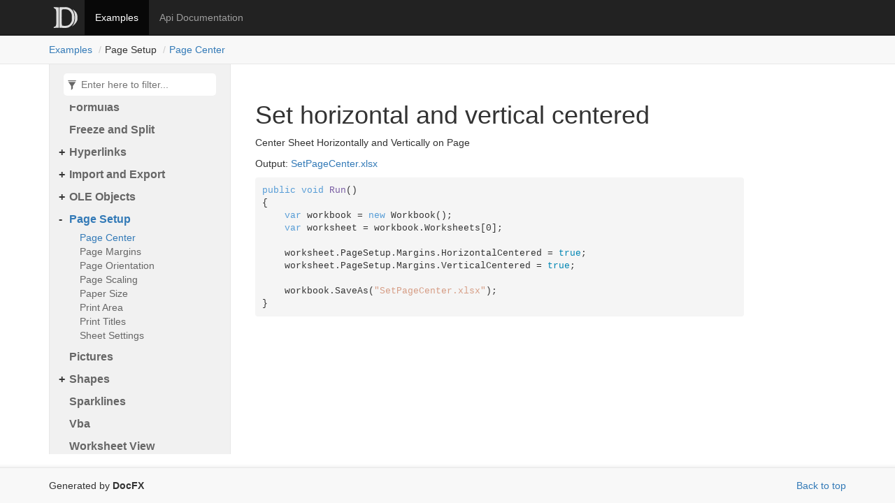

--- FILE ---
content_type: text/html
request_url: https://www.dritsoftware.com/docs/netspreadsheet/examples/PageSetup/SetPageCenter.html
body_size: 1474
content:
<!DOCTYPE html>
<!--[if IE]><![endif]-->
<html>
  
  <head>
    <meta charset="utf-8">
    <meta http-equiv="X-UA-Compatible" content="IE=edge,chrome=1">
    <title>Set horizontal and vertical centered </title>
    <meta name="viewport" content="width=device-width">
    <meta name="title" content="Set horizontal and vertical centered ">
    <meta name="generator" content="docfx 2.56.2.0">
    
    <link rel="shortcut icon" href="../../favicon.ico">
    <link rel="stylesheet" href="../../styles/docfx.vendor.css">
    <link rel="stylesheet" href="../../styles/docfx.css">
    <link rel="stylesheet" href="../../styles/main.css">
    <meta property="docfx:navrel" content="../../toc.html">
    <meta property="docfx:tocrel" content="../toc.html">
    <!-- Global site tag (gtag.js) - Google Analytics -->
    <script async="" src="https://www.googletagmanager.com/gtag/js?id=UA-185022626-1"></script>
    <script>
      window.dataLayer = window.dataLayer || [];
      function gtag(){dataLayer.push(arguments);}
      gtag('js', new Date());
  
      gtag('config', 'UA-185022626-1');
    </script>
    
    
    
  </head>
  <body data-spy="scroll" data-target="#affix" data-offset="120">
    <div id="wrapper">
      <header>
        
        <nav id="autocollapse" class="navbar navbar-inverse ng-scope" role="navigation">
          <div class="container">
            <div class="navbar-header">
              <button type="button" class="navbar-toggle" data-toggle="collapse" data-target="#navbar">
                <span class="sr-only">Toggle navigation</span>
                <span class="icon-bar"></span>
                <span class="icon-bar"></span>
                <span class="icon-bar"></span>
              </button>
              
              <a class="navbar-brand" href="../../index.html">
                <img id="logo" class="svg" src="../../logo.svg" alt="">
              </a>
            </div>
            <div class="collapse navbar-collapse" id="navbar">
              <form class="navbar-form navbar-right" role="search" id="search">
                <div class="form-group">
                  <input type="text" class="form-control" id="search-query" placeholder="Search" autocomplete="off">
                </div>
              </form>
            </div>
          </div>
        </nav>
        
        <div class="subnav navbar navbar-default">
          <div class="container hide-when-search" id="breadcrumb">
            <ul class="breadcrumb">
              <li></li>
            </ul>
          </div>
        </div>
      </header>
      <div role="main" class="container body-content hide-when-search">
        
        <div class="sidenav hide-when-search">
          <a class="btn toc-toggle collapse" data-toggle="collapse" href="#sidetoggle" aria-expanded="false" aria-controls="sidetoggle">Show / Hide Table of Contents</a>
          <div class="sidetoggle collapse" id="sidetoggle">
            <div id="sidetoc"></div>
          </div>
        </div>
        <div class="article row grid-right">
          <div class="col-md-10">
            <article class="content wrap" id="_content" data-uid="">
<h1 id="set-horizontal-and-vertical-centered">Set horizontal and vertical centered</h1>

<p>Center Sheet Horizontally and Vertically on Page</p>
<p>Output: <a href="SetPageCenter.xlsx">SetPageCenter.xlsx</a></p>
<pre><code class="lang-csharp">public void Run()
{
    var workbook = new Workbook();
    var worksheet = workbook.Worksheets[0];

    worksheet.PageSetup.Margins.HorizontalCentered = true;
    worksheet.PageSetup.Margins.VerticalCentered = true;

    workbook.SaveAs(&quot;SetPageCenter.xlsx&quot;);
}
</code></pre>
</article>
          </div>
          
          <div class="hidden-sm col-md-2" role="complementary">
            <div class="sideaffix">
              <div class="contribution">
                <ul class="nav">
                </ul>
              </div>
              <nav class="bs-docs-sidebar hidden-print hidden-xs hidden-sm affix" id="affix">
              <!-- <p><a class="back-to-top" href="#top">Back to top</a><p> -->
              </nav>
            </div>
          </div>
        </div>
      </div>
      
      <footer>
        <div class="grad-bottom"></div>
        <div class="footer">
          <div class="container">
            <span class="pull-right">
              <a href="#top">Back to top</a>
            </span>
            
            <span>Generated by <strong>DocFX</strong></span>
          </div>
        </div>
      </footer>
    </div>
    
    <script type="text/javascript" src="../../styles/docfx.vendor.js"></script>
    <script type="text/javascript" src="../../styles/docfx.js"></script>
    <script type="text/javascript" src="../../styles/main.js"></script>
  </body>
</html>


--- FILE ---
content_type: text/html
request_url: https://www.dritsoftware.com/docs/netspreadsheet/toc.html
body_size: 173
content:

<div id="sidetoggle">
  <div>
    <div class="sidefilter">
      <form class="toc-filter">
        <span class="glyphicon glyphicon-filter filter-icon"></span>
        <span class="glyphicon glyphicon-remove clear-icon" id="toc_filter_clear"></span>
        <input type="text" id="toc_filter_input" placeholder="Enter here to filter..." onkeypress="if(event.keyCode==13) {return false;}">
      </form>
    </div>
    <div class="sidetoc">
      <div class="toc" id="toc">
          
          <ul class="nav level1">
                <li>
                    <a href="examples/AddAreaChart.html" name="examples/toc.html" title="Examples">Examples</a>
                </li>
                <li>
                    <a href="api/index.html" name="api/toc.html" title="Api Documentation">Api Documentation</a>
                </li>
          </ul>
      </div>
    </div>
  </div>
</div>

--- FILE ---
content_type: text/html
request_url: https://www.dritsoftware.com/docs/netspreadsheet/examples/toc.html
body_size: 1685
content:

<div id="sidetoggle">
  <div>
    <div class="sidefilter">
      <form class="toc-filter">
        <span class="glyphicon glyphicon-filter filter-icon"></span>
        <span class="glyphicon glyphicon-remove clear-icon" id="toc_filter_clear"></span>
        <input type="text" id="toc_filter_input" placeholder="Enter here to filter..." onkeypress="if(event.keyCode==13) {return false;}">
      </form>
    </div>
    <div class="sidetoc">
      <div class="toc" id="toc">
          
          <ul class="nav level1">
                <li>
                    <a href="Introduction.html" name="" title="Introduction">Introduction</a>
                </li>
                <li>
                    <span class="expand-stub"></span>
                    <a>Charts</a>
                    
                    <ul class="nav level2">
                          <li>
                              <span class="expand-stub"></span>
                              <a>Axis</a>
                              
                              <ul class="nav level3">
                                    <li>
                                        <a href="Charts/Axis/CategoryAxisFont.html" name="" title="Category Axis Font">Category Axis Font</a>
                                    </li>
                                    <li>
                                        <a href="Charts/Axis/CategoryAxisFormat.html" name="" title="Category Axis Format">Category Axis Format</a>
                                    </li>
                                    <li>
                                        <a href="Charts/Axis/CategoryAxisTitle.html" name="" title="Category Axis Title">Category Axis Title</a>
                                    </li>
                                    <li>
                                        <a href="Charts/Axis/DateCategoryAxisMonths.html" name="" title="Date Category Axis">Date Category Axis</a>
                                    </li>
                                    <li>
                                        <a href="Charts/Axis/DisplayUnitsLabelFormat.html" name="" title="Display Units Label">Display Units Label</a>
                                    </li>
                                    <li>
                                        <a href="Charts/Axis/MajorMinorGridlinesFormat.html" name="" title="Major and Minor Gridlines">Major and Minor Gridlines</a>
                                    </li>
                                    <li>
                                        <a href="Charts/Axis/ValueAxisBoundsUnits.html" name="" title="Value Axis Bounds and Units">Value Axis Bounds and Units</a>
                                    </li>
                              </ul>
                          </li>
                          <li>
                              <span class="expand-stub"></span>
                              <a>Chart Area</a>
                              
                              <ul class="nav level3">
                                    <li>
                                        <a href="Charts/ChartArea/ChartAreaFont.html" name="" title="Chart Area Font">Chart Area Font</a>
                                    </li>
                                    <li>
                                        <a href="Charts/ChartArea/ChartAreaFormat.html" name="" title="Chart Area Format">Chart Area Format</a>
                                    </li>
                              </ul>
                          </li>
                          <li>
                              <span class="expand-stub"></span>
                              <a>Chart Lines</a>
                              
                              <ul class="nav level3">
                                    <li>
                                        <a href="Charts/ChartLines/AddTrendLine.html" name="" title="Trend Line">Trend Line</a>
                                    </li>
                                    <li>
                                        <a href="Charts/ChartLines/DropLinesFormat.html" name="" title="Drop Lines">Drop Lines</a>
                                    </li>
                                    <li>
                                        <a href="Charts/ChartLines/HighLowLinesFormat.html" name="" title="High Low Lines">High Low Lines</a>
                                    </li>
                                    <li>
                                        <a href="Charts/ChartLines/SeriesLinesFormat.html" name="" title="Series Lines">Series Lines</a>
                                    </li>
                                    <li>
                                        <a href="Charts/ChartLines/UpDownBarsFormat.html" name="" title="Up-Down Bars">Up-Down Bars</a>
                                    </li>
                              </ul>
                          </li>
                          <li>
                              <span class="expand-stub"></span>
                              <a>Chart Titles</a>
                              
                              <ul class="nav level3">
                                    <li>
                                        <a href="Charts/ChartTitles/TitleAngle.html" name="" title="Title Angle">Title Angle</a>
                                    </li>
                                    <li>
                                        <a href="Charts/ChartTitles/TitleFormat.html" name="" title="Title Format">Title Format</a>
                                    </li>
                              </ul>
                          </li>
                          <li>
                              <span class="expand-stub"></span>
                              <a>Chart Types</a>
                              
                              <ul class="nav level3">
                                    <li>
                                        <a href="Charts/ChartTypes/AddArea3DChart.html" name="" title="3D Area Chart">3D Area Chart</a>
                                    </li>
                                    <li>
                                        <a href="Charts/ChartTypes/AddAreaChart.html" name="" title="Area Chart">Area Chart</a>
                                    </li>
                                    <li>
                                        <a href="Charts/ChartTypes/AddBar3DChart.html" name="" title="3D Bar Chart">3D Bar Chart</a>
                                    </li>
                                    <li>
                                        <a href="Charts/ChartTypes/AddBarChart.html" name="" title="Bar Chart">Bar Chart</a>
                                    </li>
                                    <li>
                                        <a href="Charts/ChartTypes/AddColumn3DChart.html" name="" title="3D Column Chart">3D Column Chart</a>
                                    </li>
                                    <li>
                                        <a href="Charts/ChartTypes/AddColumnChart.html" name="" title="Column Chart">Column Chart</a>
                                    </li>
                                    <li>
                                        <a href="Charts/ChartTypes/AddDoughnutChart.html" name="" title="Doughnut Chart">Doughnut Chart</a>
                                    </li>
                                    <li>
                                        <a href="Charts/ChartTypes/AddLine3DChart.html" name="" title="3D Line Chart">3D Line Chart</a>
                                    </li>
                                    <li>
                                        <a href="Charts/ChartTypes/AddLineChart.html" name="" title="Line Chart">Line Chart</a>
                                    </li>
                                    <li>
                                        <a href="Charts/ChartTypes/AddPie3DChart.html" name="" title="3D Pie Chart">3D Pie Chart</a>
                                    </li>
                                    <li>
                                        <a href="Charts/ChartTypes/AddPieChart.html" name="" title="Pie Chart">Pie Chart</a>
                                    </li>
                                    <li>
                                        <a href="Charts/ChartTypes/AddRadarChart.html" name="" title="Radar Chart">Radar Chart</a>
                                    </li>
                                    <li>
                                        <a href="Charts/ChartTypes/AddStockChart.html" name="" title="Stock Chart">Stock Chart</a>
                                    </li>
                              </ul>
                          </li>
                          <li>
                              <span class="expand-stub"></span>
                              <a>Data Label</a>
                              
                              <ul class="nav level3">
                                    <li>
                                        <a href="Charts/DataLabel/DataLabelText.html" name="" title="Data Label">Data Label</a>
                                    </li>
                              </ul>
                          </li>
                          <li>
                              <span class="expand-stub"></span>
                              <a>Three D Format</a>
                              
                              <ul class="nav level3">
                                    <li>
                                        <a href="Charts/ThreeDFormat/BackWall.html" name="" title="Back Wall">Back Wall</a>
                                    </li>
                                    <li>
                                        <a href="Charts/ThreeDFormat/FormatFloor.html" name="" title="Format Floor">Format Floor</a>
                                    </li>
                                    <li>
                                        <a href="Charts/ThreeDFormat/SideWall.html" name="" title="Side Wall">Side Wall</a>
                                    </li>
                              </ul>
                          </li>
                    </ul>
                </li>
                <li>
                    <span class="expand-stub"></span>
                    <a>Comments</a>
                    
                    <ul class="nav level2">
                          <li>
                              <a href="CommentsFormatting.html" name="" title="Formatting">Formatting</a>
                          </li>
                          <li>
                              <a href="CommentsPictureFill.html" name="" title="Picture Fill">Picture Fill</a>
                          </li>
                          <li>
                              <a href="CommentsRichText.html" name="" title="Rich Text">Rich Text</a>
                          </li>
                    </ul>
                </li>
                <li>
                    <span class="expand-stub"></span>
                    <a>Conditional Formatting</a>
                    
                    <ul class="nav level2">
                          <li>
                              <a href="ConditionalFormattingAboveAverage.html" name="" title="Above Average">Above Average</a>
                          </li>
                          <li>
                              <a href="ConditionalFormattingCellValue.html" name="" title="Cell Value">Cell Value</a>
                          </li>
                          <li>
                              <a href="ConditionalFormattingColorScale.html" name="" title="Color Scale">Color Scale</a>
                          </li>
                          <li>
                              <a href="ConditionalFormattingDataBar.html" name="" title="Data Bar">Data Bar</a>
                          </li>
                          <li>
                              <a href="ConditionalFormattingDatesOccurring.html" name="" title="Dates Occurring">Dates Occurring</a>
                          </li>
                          <li>
                              <a href="ConditionalFormattingDuplicateUnique.html" name="" title="Duplicate and Unique Values">Duplicate and Unique Values</a>
                          </li>
                          <li>
                              <a href="ConditionalFormattingFormatting.html" name="" title="Formatting">Formatting</a>
                          </li>
                          <li>
                              <a href="ConditionalFormattingIconSet.html" name="" title="Icon Set">Icon Set</a>
                          </li>
                          <li>
                              <a href="ConditionalFormattingSpecificText.html" name="" title="Specific Text">Specific Text</a>
                          </li>
                          <li>
                              <a href="ConditionalFormattingTop10.html" name="" title="Top 10">Top 10</a>
                          </li>
                    </ul>
                </li>
                <li>
                    <a href="DataValidations.html" name="" title="Data Validations">Data Validations</a>
                </li>
                <li>
                    <span class="expand-stub"></span>
                    <a>Filter</a>
                    
                    <ul class="nav level2">
                          <li>
                              <a href="FilterValues.html" name="" title="Values">Values</a>
                          </li>
                          <li>
                              <a href="FilterTable.html" name="" title="Table Bottom 40%">Table Bottom 40%</a>
                          </li>
                    </ul>
                </li>
                <li>
                    <span class="expand-stub"></span>
                    <a>Formatting</a>
                    
                    <ul class="nav level2">
                          <li>
                              <a href="FormattingBorders.html" name="" title="Formatting Borders">Formatting Borders</a>
                          </li>
                          <li>
                              <a href="FormattingFills.html" name="" title="Formatting Fills">Formatting Fills</a>
                          </li>
                          <li>
                              <a href="FormattingFonts.html" name="" title="Formatting Fonts">Formatting Fonts</a>
                          </li>
                          <li>
                              <a href="FormattingNumberFormats.html" name="" title="Formatting Number Formats">Formatting Number Formats</a>
                          </li>
                    </ul>
                </li>
                <li>
                    <a href="FormControls.html" name="" title="Form Controls">Form Controls</a>
                </li>
                <li>
                    <a href="Formulas.md" name="" title="Formulas">Formulas</a>
                </li>
                <li>
                    <a href="FreezeSplit.html" name="" title="Freeze and Split">Freeze and Split</a>
                </li>
                <li>
                    <span class="expand-stub"></span>
                    <a>Hyperlinks</a>
                    
                    <ul class="nav level2">
                          <li>
                              <a href="HyperlinksCell.html" name="" title="Cell">Cell</a>
                          </li>
                    </ul>
                </li>
                <li>
                    <span class="expand-stub"></span>
                    <a>Import and Export</a>
                    
                    <ul class="nav level2">
                          <li>
                              <a href="ImportDataTable.html" name="" title="Import DataTable">Import DataTable</a>
                          </li>
                    </ul>
                </li>
                <li>
                    <span class="expand-stub"></span>
                    <a>OLE Objects</a>
                    
                    <ul class="nav level2">
                          <li>
                              <a href="EmbedOle.html" name="" title="Embed OLE Object with icon">Embed OLE Object with icon</a>
                          </li>
                          <li>
                              <a href="CommentsRichText.html" name="" title="Extract OLE Object contents and icon">Extract OLE Object contents and icon</a>
                          </li>
                    </ul>
                </li>
                <li>
                    <span class="expand-stub"></span>
                    <a>Page Setup</a>
                    
                    <ul class="nav level2">
                          <li>
                              <a href="PageSetup/SetPageCenter.html" name="" title="Page Center">Page Center</a>
                          </li>
                          <li>
                              <a href="PageSetup/SetPageMargins.html" name="" title="Page Margins">Page Margins</a>
                          </li>
                          <li>
                              <a href="PageSetup/SetPageOrientation.html" name="" title="Page Orientation">Page Orientation</a>
                          </li>
                          <li>
                              <a href="PageSetup/SetPageScaling.html" name="" title="Page Scaling">Page Scaling</a>
                          </li>
                          <li>
                              <a href="PageSetup/SetPaperSize.html" name="" title="Paper Size">Paper Size</a>
                          </li>
                          <li>
                              <a href="PageSetup/PrintArea.html" name="" title="Print Area">Print Area</a>
                          </li>
                          <li>
                              <a href="PageSetup/PrintTitles.html" name="" title="Print Titles">Print Titles</a>
                          </li>
                          <li>
                              <a href="PageSetup/PageSetupSheetSettings.html" name="" title="Sheet Settings">Sheet Settings</a>
                          </li>
                    </ul>
                </li>
                <li>
                    <a href="Pictures.html" name="" title="Pictures">Pictures</a>
                </li>
                <li>
                    <span class="expand-stub"></span>
                    <a>Shapes</a>
                    
                    <ul class="nav level2">
                          <li>
                              <a href="ShapesLine.html" name="" title="Shape Line Formatting">Shape Line Formatting</a>
                          </li>
                          <li>
                              <a href="ShapesFill.html" name="" title="Shape Fills">Shape Fills</a>
                          </li>
                          <li>
                              <a href="ShapesShadow.html" name="" title="Shadow Effect">Shadow Effect</a>
                          </li>
                    </ul>
                </li>
                <li>
                    <a href="Sparklines.html" name="" title="Sparklines">Sparklines</a>
                </li>
                <li>
                    <a href="Vba.html" name="" title="Vba">Vba</a>
                </li>
                <li>
                    <a href="Worksheet View.md" name="" title="Worksheet View">Worksheet View</a>
                </li>
          </ul>
      </div>
    </div>
  </div>
</div>

--- FILE ---
content_type: application/javascript
request_url: https://www.dritsoftware.com/docs/netspreadsheet/styles/main.js
body_size: -110
content:
// Copyright (c) Microsoft. All rights reserved. Licensed under the MIT license. See LICENSE file in the project root for full license information.
